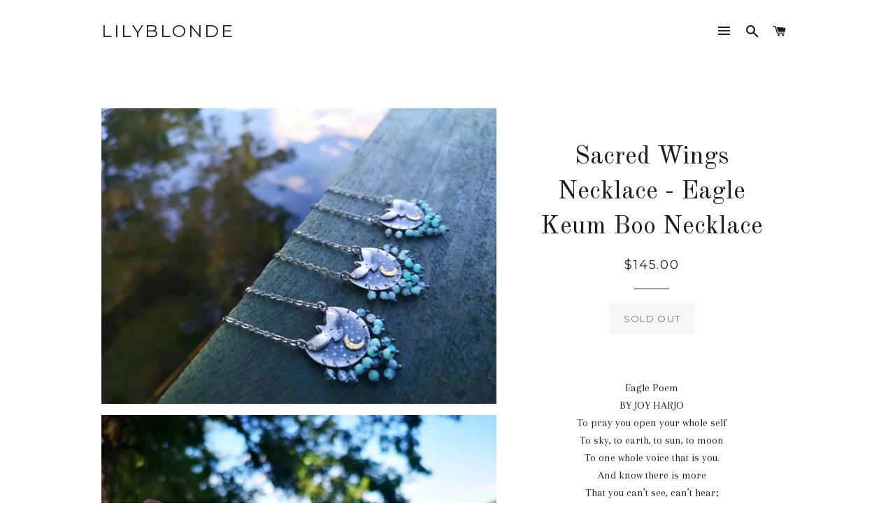

--- FILE ---
content_type: text/html; charset=utf-8
request_url: https://www.lilyblonde.com/products/sacred-wings-necklace-eagle-keum-boo-necklace-choker-1
body_size: 16313
content:
<!doctype html>
<!--[if lt IE 7]><html class="no-js lt-ie9 lt-ie8 lt-ie7" lang="en"> <![endif]-->
<!--[if IE 7]><html class="no-js lt-ie9 lt-ie8" lang="en"> <![endif]-->
<!--[if IE 8]><html class="no-js lt-ie9" lang="en"> <![endif]-->
<!--[if IE 9 ]><html class="ie9 no-js"> <![endif]-->
<!--[if (gt IE 9)|!(IE)]><!--> <html class="no-js"> <!--<![endif]-->
<head>

  <!-- Basic page needs ================================================== -->
  <meta charset="utf-8">
  <meta http-equiv="X-UA-Compatible" content="IE=edge,chrome=1">

  

  <!-- Title and description ================================================== -->
  <title>
  Sacred Wings Necklace - Eagle Keum Boo Necklace &ndash; Lilyblonde
  </title>

  
  <meta name="description" content="Eagle PoemBY JOY HARJOTo pray you open your whole selfTo sky, to earth, to sun, to moonTo one whole voice that is you.And know there is moreThat you can’t see, can’t hear;Can’t know except in momentsSteadily growing, and in languagesThat aren’t always sound but otherCircles of motion.Like eagle that Sunday morningOver ">
  

  <!-- Helpers ================================================== -->
  <!-- /snippets/social-meta-tags.liquid -->


  <meta property="og:type" content="product">
  <meta property="og:title" content="Sacred Wings Necklace - Eagle Keum Boo Necklace">
  <meta property="og:url" content="https://www.lilyblonde.com/products/sacred-wings-necklace-eagle-keum-boo-necklace-choker-1">
  <meta property="og:description" content="
Eagle PoemBY JOY HARJOTo pray you open your whole selfTo sky, to earth, to sun, to moonTo one whole voice that is you.And know there is moreThat you can’t see, can’t hear;Can’t know except in momentsSteadily growing, and in languagesThat aren’t always sound but otherCircles of motion.Like eagle that Sunday morningOver Salt River. Circled in blue skyIn wind, swept our hearts cleanWith sacred wings.We see you, see ourselves and knowThat we must take the utmost careAnd kindness in all things.Breathe in, knowing we are made ofAll this, and breathe, knowingWe are truly blessed because weWere born, and die soon within aTrue circle of motion,Like eagle rounding out the morningInside us.We pray that it will be doneIn beauty.In beauty.***

Where your soul meets the beauty of nature....All dreamed and created by my two hands in my lake studio.Intricate eagle. On a starry sky. Adorned with 23K gold (keum boo) moon. 
Below flow beautiful genuine aquamarine faceted rounds and faceted amazonite roundelles. Oxidized and perfectly finished. Perfect to wear every day and layer with your other necklaces. In my shop you will find matching earrings :)Lightweight and eyecatching!In beauty....L.">
  
    <meta property="og:image" content="http://www.lilyblonde.com/cdn/shop/products/IMG20180606165210-01_grande.jpg?v=1528301474">
    <meta property="og:image:secure_url" content="https://www.lilyblonde.com/cdn/shop/products/IMG20180606165210-01_grande.jpg?v=1528301474">
  
    <meta property="og:image" content="http://www.lilyblonde.com/cdn/shop/products/IMG20180606164842-01_grande.jpg?v=1528301474">
    <meta property="og:image:secure_url" content="https://www.lilyblonde.com/cdn/shop/products/IMG20180606164842-01_grande.jpg?v=1528301474">
  
    <meta property="og:image" content="http://www.lilyblonde.com/cdn/shop/products/IMG20180606170034-01_grande.jpg?v=1528301474">
    <meta property="og:image:secure_url" content="https://www.lilyblonde.com/cdn/shop/products/IMG20180606170034-01_grande.jpg?v=1528301474">
  
  <meta property="og:price:amount" content="145.00">
  <meta property="og:price:currency" content="USD">

<meta property="og:site_name" content="Lilyblonde">


<meta name="twitter:card" content="summary_large_image">


  <meta name="twitter:title" content="Sacred Wings Necklace - Eagle Keum Boo Necklace">
  <meta name="twitter:description" content="
Eagle PoemBY JOY HARJOTo pray you open your whole selfTo sky, to earth, to sun, to moonTo one whole voice that is you.And know there is moreThat you can’t see, can’t hear;Can’t know except in moments">


  <link rel="canonical" href="https://www.lilyblonde.com/products/sacred-wings-necklace-eagle-keum-boo-necklace-choker-1">
  <meta name="viewport" content="width=device-width,initial-scale=1,shrink-to-fit=no">
  <meta name="theme-color" content="#1c1d1d">

  <!-- CSS ================================================== -->
  <link href="//www.lilyblonde.com/cdn/shop/t/3/assets/timber.scss.css?v=51472188459799089891674064989" rel="stylesheet" type="text/css" media="all" />
  <link href="//www.lilyblonde.com/cdn/shop/t/3/assets/theme.scss.css?v=145760729159623743571674064989" rel="stylesheet" type="text/css" media="all" />
  
  
  
  <link href="//fonts.googleapis.com/css?family=Arapey:400" rel="stylesheet" type="text/css" media="all" />


  
    
    
    <link href="//fonts.googleapis.com/css?family=Old+Standard+TT:400" rel="stylesheet" type="text/css" media="all" />
  


  
    
    
    <link href="//fonts.googleapis.com/css?family=Montserrat:400" rel="stylesheet" type="text/css" media="all" />
  



  <!-- Sections ================================================== -->
  <script>
    window.theme = window.theme || {};
    theme.strings = {
      zoomClose: "Close (Esc)",
      zoomPrev: "Previous (Left arrow key)",
      zoomNext: "Next (Right arrow key)",
      moneyFormat: "${{amount}}"
    };
    theme.settings = {
      cartType: "drawer",
      gridType: "collage"
    };
  </script>

  <!--[if (gt IE 9)|!(IE)]><!--><script src="//www.lilyblonde.com/cdn/shop/t/3/assets/lazysizes.min.js?v=37531750901115495291498201899" async="async"></script><!--<![endif]-->
  <!--[if lte IE 9]><script src="//www.lilyblonde.com/cdn/shop/t/3/assets/lazysizes.min.js?v=37531750901115495291498201899"></script><![endif]-->

  <!--[if (gt IE 9)|!(IE)]><!--><script src="//www.lilyblonde.com/cdn/shop/t/3/assets/theme.js?v=124371465071645609591500425279" defer="defer"></script><!--<![endif]-->
  <!--[if lte IE 9]><script src="//www.lilyblonde.com/cdn/shop/t/3/assets/theme.js?v=124371465071645609591500425279"></script><![endif]-->

  <!-- Header hook for plugins ================================================== -->
  <script>window.performance && window.performance.mark && window.performance.mark('shopify.content_for_header.start');</script><meta name="facebook-domain-verification" content="dkpsartxub8c6xblmafvch03hgdh7e">
<meta id="shopify-digital-wallet" name="shopify-digital-wallet" content="/21217299/digital_wallets/dialog">
<meta name="shopify-checkout-api-token" content="360fefb43e6fb8cbb048afedc08a99e4">
<link rel="alternate" type="application/json+oembed" href="https://www.lilyblonde.com/products/sacred-wings-necklace-eagle-keum-boo-necklace-choker-1.oembed">
<script async="async" src="/checkouts/internal/preloads.js?locale=en-US"></script>
<link rel="preconnect" href="https://shop.app" crossorigin="anonymous">
<script async="async" src="https://shop.app/checkouts/internal/preloads.js?locale=en-US&shop_id=21217299" crossorigin="anonymous"></script>
<script id="apple-pay-shop-capabilities" type="application/json">{"shopId":21217299,"countryCode":"PL","currencyCode":"USD","merchantCapabilities":["supports3DS"],"merchantId":"gid:\/\/shopify\/Shop\/21217299","merchantName":"Lilyblonde","requiredBillingContactFields":["postalAddress","email"],"requiredShippingContactFields":["postalAddress","email"],"shippingType":"shipping","supportedNetworks":["visa","masterCard","amex"],"total":{"type":"pending","label":"Lilyblonde","amount":"1.00"},"shopifyPaymentsEnabled":true,"supportsSubscriptions":true}</script>
<script id="shopify-features" type="application/json">{"accessToken":"360fefb43e6fb8cbb048afedc08a99e4","betas":["rich-media-storefront-analytics"],"domain":"www.lilyblonde.com","predictiveSearch":true,"shopId":21217299,"locale":"en"}</script>
<script>var Shopify = Shopify || {};
Shopify.shop = "lilyblonde.myshopify.com";
Shopify.locale = "en";
Shopify.currency = {"active":"USD","rate":"1.0"};
Shopify.country = "US";
Shopify.theme = {"name":"brooklyn","id":170320069,"schema_name":"Brooklyn","schema_version":"2.5.0","theme_store_id":730,"role":"main"};
Shopify.theme.handle = "null";
Shopify.theme.style = {"id":null,"handle":null};
Shopify.cdnHost = "www.lilyblonde.com/cdn";
Shopify.routes = Shopify.routes || {};
Shopify.routes.root = "/";</script>
<script type="module">!function(o){(o.Shopify=o.Shopify||{}).modules=!0}(window);</script>
<script>!function(o){function n(){var o=[];function n(){o.push(Array.prototype.slice.apply(arguments))}return n.q=o,n}var t=o.Shopify=o.Shopify||{};t.loadFeatures=n(),t.autoloadFeatures=n()}(window);</script>
<script>
  window.ShopifyPay = window.ShopifyPay || {};
  window.ShopifyPay.apiHost = "shop.app\/pay";
  window.ShopifyPay.redirectState = null;
</script>
<script id="shop-js-analytics" type="application/json">{"pageType":"product"}</script>
<script defer="defer" async type="module" src="//www.lilyblonde.com/cdn/shopifycloud/shop-js/modules/v2/client.init-shop-cart-sync_BdyHc3Nr.en.esm.js"></script>
<script defer="defer" async type="module" src="//www.lilyblonde.com/cdn/shopifycloud/shop-js/modules/v2/chunk.common_Daul8nwZ.esm.js"></script>
<script type="module">
  await import("//www.lilyblonde.com/cdn/shopifycloud/shop-js/modules/v2/client.init-shop-cart-sync_BdyHc3Nr.en.esm.js");
await import("//www.lilyblonde.com/cdn/shopifycloud/shop-js/modules/v2/chunk.common_Daul8nwZ.esm.js");

  window.Shopify.SignInWithShop?.initShopCartSync?.({"fedCMEnabled":true,"windoidEnabled":true});

</script>
<script>
  window.Shopify = window.Shopify || {};
  if (!window.Shopify.featureAssets) window.Shopify.featureAssets = {};
  window.Shopify.featureAssets['shop-js'] = {"shop-cart-sync":["modules/v2/client.shop-cart-sync_QYOiDySF.en.esm.js","modules/v2/chunk.common_Daul8nwZ.esm.js"],"init-fed-cm":["modules/v2/client.init-fed-cm_DchLp9rc.en.esm.js","modules/v2/chunk.common_Daul8nwZ.esm.js"],"shop-button":["modules/v2/client.shop-button_OV7bAJc5.en.esm.js","modules/v2/chunk.common_Daul8nwZ.esm.js"],"init-windoid":["modules/v2/client.init-windoid_DwxFKQ8e.en.esm.js","modules/v2/chunk.common_Daul8nwZ.esm.js"],"shop-cash-offers":["modules/v2/client.shop-cash-offers_DWtL6Bq3.en.esm.js","modules/v2/chunk.common_Daul8nwZ.esm.js","modules/v2/chunk.modal_CQq8HTM6.esm.js"],"shop-toast-manager":["modules/v2/client.shop-toast-manager_CX9r1SjA.en.esm.js","modules/v2/chunk.common_Daul8nwZ.esm.js"],"init-shop-email-lookup-coordinator":["modules/v2/client.init-shop-email-lookup-coordinator_UhKnw74l.en.esm.js","modules/v2/chunk.common_Daul8nwZ.esm.js"],"pay-button":["modules/v2/client.pay-button_DzxNnLDY.en.esm.js","modules/v2/chunk.common_Daul8nwZ.esm.js"],"avatar":["modules/v2/client.avatar_BTnouDA3.en.esm.js"],"init-shop-cart-sync":["modules/v2/client.init-shop-cart-sync_BdyHc3Nr.en.esm.js","modules/v2/chunk.common_Daul8nwZ.esm.js"],"shop-login-button":["modules/v2/client.shop-login-button_D8B466_1.en.esm.js","modules/v2/chunk.common_Daul8nwZ.esm.js","modules/v2/chunk.modal_CQq8HTM6.esm.js"],"init-customer-accounts-sign-up":["modules/v2/client.init-customer-accounts-sign-up_C8fpPm4i.en.esm.js","modules/v2/client.shop-login-button_D8B466_1.en.esm.js","modules/v2/chunk.common_Daul8nwZ.esm.js","modules/v2/chunk.modal_CQq8HTM6.esm.js"],"init-shop-for-new-customer-accounts":["modules/v2/client.init-shop-for-new-customer-accounts_CVTO0Ztu.en.esm.js","modules/v2/client.shop-login-button_D8B466_1.en.esm.js","modules/v2/chunk.common_Daul8nwZ.esm.js","modules/v2/chunk.modal_CQq8HTM6.esm.js"],"init-customer-accounts":["modules/v2/client.init-customer-accounts_dRgKMfrE.en.esm.js","modules/v2/client.shop-login-button_D8B466_1.en.esm.js","modules/v2/chunk.common_Daul8nwZ.esm.js","modules/v2/chunk.modal_CQq8HTM6.esm.js"],"shop-follow-button":["modules/v2/client.shop-follow-button_CkZpjEct.en.esm.js","modules/v2/chunk.common_Daul8nwZ.esm.js","modules/v2/chunk.modal_CQq8HTM6.esm.js"],"lead-capture":["modules/v2/client.lead-capture_BntHBhfp.en.esm.js","modules/v2/chunk.common_Daul8nwZ.esm.js","modules/v2/chunk.modal_CQq8HTM6.esm.js"],"checkout-modal":["modules/v2/client.checkout-modal_CfxcYbTm.en.esm.js","modules/v2/chunk.common_Daul8nwZ.esm.js","modules/v2/chunk.modal_CQq8HTM6.esm.js"],"shop-login":["modules/v2/client.shop-login_Da4GZ2H6.en.esm.js","modules/v2/chunk.common_Daul8nwZ.esm.js","modules/v2/chunk.modal_CQq8HTM6.esm.js"],"payment-terms":["modules/v2/client.payment-terms_MV4M3zvL.en.esm.js","modules/v2/chunk.common_Daul8nwZ.esm.js","modules/v2/chunk.modal_CQq8HTM6.esm.js"]};
</script>
<script>(function() {
  var isLoaded = false;
  function asyncLoad() {
    if (isLoaded) return;
    isLoaded = true;
    var urls = ["https:\/\/sdks.automizely.com\/conversions\/v1\/conversions.js?app_connection_id=cd3c849a816942b4860eb69bddf808ea\u0026mapped_org_id=d1de154d2089dc876383e3c58d746052_v1\u0026shop=lilyblonde.myshopify.com"];
    for (var i = 0; i < urls.length; i++) {
      var s = document.createElement('script');
      s.type = 'text/javascript';
      s.async = true;
      s.src = urls[i];
      var x = document.getElementsByTagName('script')[0];
      x.parentNode.insertBefore(s, x);
    }
  };
  if(window.attachEvent) {
    window.attachEvent('onload', asyncLoad);
  } else {
    window.addEventListener('load', asyncLoad, false);
  }
})();</script>
<script id="__st">var __st={"a":21217299,"offset":-18000,"reqid":"b90a6ef6-2ef6-4d12-be12-72b258dbfbf3-1768954160","pageurl":"www.lilyblonde.com\/products\/sacred-wings-necklace-eagle-keum-boo-necklace-choker-1","u":"dc047d321cb4","p":"product","rtyp":"product","rid":1345345552467};</script>
<script>window.ShopifyPaypalV4VisibilityTracking = true;</script>
<script id="captcha-bootstrap">!function(){'use strict';const t='contact',e='account',n='new_comment',o=[[t,t],['blogs',n],['comments',n],[t,'customer']],c=[[e,'customer_login'],[e,'guest_login'],[e,'recover_customer_password'],[e,'create_customer']],r=t=>t.map((([t,e])=>`form[action*='/${t}']:not([data-nocaptcha='true']) input[name='form_type'][value='${e}']`)).join(','),a=t=>()=>t?[...document.querySelectorAll(t)].map((t=>t.form)):[];function s(){const t=[...o],e=r(t);return a(e)}const i='password',u='form_key',d=['recaptcha-v3-token','g-recaptcha-response','h-captcha-response',i],f=()=>{try{return window.sessionStorage}catch{return}},m='__shopify_v',_=t=>t.elements[u];function p(t,e,n=!1){try{const o=window.sessionStorage,c=JSON.parse(o.getItem(e)),{data:r}=function(t){const{data:e,action:n}=t;return t[m]||n?{data:e,action:n}:{data:t,action:n}}(c);for(const[e,n]of Object.entries(r))t.elements[e]&&(t.elements[e].value=n);n&&o.removeItem(e)}catch(o){console.error('form repopulation failed',{error:o})}}const l='form_type',E='cptcha';function T(t){t.dataset[E]=!0}const w=window,h=w.document,L='Shopify',v='ce_forms',y='captcha';let A=!1;((t,e)=>{const n=(g='f06e6c50-85a8-45c8-87d0-21a2b65856fe',I='https://cdn.shopify.com/shopifycloud/storefront-forms-hcaptcha/ce_storefront_forms_captcha_hcaptcha.v1.5.2.iife.js',D={infoText:'Protected by hCaptcha',privacyText:'Privacy',termsText:'Terms'},(t,e,n)=>{const o=w[L][v],c=o.bindForm;if(c)return c(t,g,e,D).then(n);var r;o.q.push([[t,g,e,D],n]),r=I,A||(h.body.append(Object.assign(h.createElement('script'),{id:'captcha-provider',async:!0,src:r})),A=!0)});var g,I,D;w[L]=w[L]||{},w[L][v]=w[L][v]||{},w[L][v].q=[],w[L][y]=w[L][y]||{},w[L][y].protect=function(t,e){n(t,void 0,e),T(t)},Object.freeze(w[L][y]),function(t,e,n,w,h,L){const[v,y,A,g]=function(t,e,n){const i=e?o:[],u=t?c:[],d=[...i,...u],f=r(d),m=r(i),_=r(d.filter((([t,e])=>n.includes(e))));return[a(f),a(m),a(_),s()]}(w,h,L),I=t=>{const e=t.target;return e instanceof HTMLFormElement?e:e&&e.form},D=t=>v().includes(t);t.addEventListener('submit',(t=>{const e=I(t);if(!e)return;const n=D(e)&&!e.dataset.hcaptchaBound&&!e.dataset.recaptchaBound,o=_(e),c=g().includes(e)&&(!o||!o.value);(n||c)&&t.preventDefault(),c&&!n&&(function(t){try{if(!f())return;!function(t){const e=f();if(!e)return;const n=_(t);if(!n)return;const o=n.value;o&&e.removeItem(o)}(t);const e=Array.from(Array(32),(()=>Math.random().toString(36)[2])).join('');!function(t,e){_(t)||t.append(Object.assign(document.createElement('input'),{type:'hidden',name:u})),t.elements[u].value=e}(t,e),function(t,e){const n=f();if(!n)return;const o=[...t.querySelectorAll(`input[type='${i}']`)].map((({name:t})=>t)),c=[...d,...o],r={};for(const[a,s]of new FormData(t).entries())c.includes(a)||(r[a]=s);n.setItem(e,JSON.stringify({[m]:1,action:t.action,data:r}))}(t,e)}catch(e){console.error('failed to persist form',e)}}(e),e.submit())}));const S=(t,e)=>{t&&!t.dataset[E]&&(n(t,e.some((e=>e===t))),T(t))};for(const o of['focusin','change'])t.addEventListener(o,(t=>{const e=I(t);D(e)&&S(e,y())}));const B=e.get('form_key'),M=e.get(l),P=B&&M;t.addEventListener('DOMContentLoaded',(()=>{const t=y();if(P)for(const e of t)e.elements[l].value===M&&p(e,B);[...new Set([...A(),...v().filter((t=>'true'===t.dataset.shopifyCaptcha))])].forEach((e=>S(e,t)))}))}(h,new URLSearchParams(w.location.search),n,t,e,['guest_login'])})(!0,!0)}();</script>
<script integrity="sha256-4kQ18oKyAcykRKYeNunJcIwy7WH5gtpwJnB7kiuLZ1E=" data-source-attribution="shopify.loadfeatures" defer="defer" src="//www.lilyblonde.com/cdn/shopifycloud/storefront/assets/storefront/load_feature-a0a9edcb.js" crossorigin="anonymous"></script>
<script crossorigin="anonymous" defer="defer" src="//www.lilyblonde.com/cdn/shopifycloud/storefront/assets/shopify_pay/storefront-65b4c6d7.js?v=20250812"></script>
<script data-source-attribution="shopify.dynamic_checkout.dynamic.init">var Shopify=Shopify||{};Shopify.PaymentButton=Shopify.PaymentButton||{isStorefrontPortableWallets:!0,init:function(){window.Shopify.PaymentButton.init=function(){};var t=document.createElement("script");t.src="https://www.lilyblonde.com/cdn/shopifycloud/portable-wallets/latest/portable-wallets.en.js",t.type="module",document.head.appendChild(t)}};
</script>
<script data-source-attribution="shopify.dynamic_checkout.buyer_consent">
  function portableWalletsHideBuyerConsent(e){var t=document.getElementById("shopify-buyer-consent"),n=document.getElementById("shopify-subscription-policy-button");t&&n&&(t.classList.add("hidden"),t.setAttribute("aria-hidden","true"),n.removeEventListener("click",e))}function portableWalletsShowBuyerConsent(e){var t=document.getElementById("shopify-buyer-consent"),n=document.getElementById("shopify-subscription-policy-button");t&&n&&(t.classList.remove("hidden"),t.removeAttribute("aria-hidden"),n.addEventListener("click",e))}window.Shopify?.PaymentButton&&(window.Shopify.PaymentButton.hideBuyerConsent=portableWalletsHideBuyerConsent,window.Shopify.PaymentButton.showBuyerConsent=portableWalletsShowBuyerConsent);
</script>
<script data-source-attribution="shopify.dynamic_checkout.cart.bootstrap">document.addEventListener("DOMContentLoaded",(function(){function t(){return document.querySelector("shopify-accelerated-checkout-cart, shopify-accelerated-checkout")}if(t())Shopify.PaymentButton.init();else{new MutationObserver((function(e,n){t()&&(Shopify.PaymentButton.init(),n.disconnect())})).observe(document.body,{childList:!0,subtree:!0})}}));
</script>
<link id="shopify-accelerated-checkout-styles" rel="stylesheet" media="screen" href="https://www.lilyblonde.com/cdn/shopifycloud/portable-wallets/latest/accelerated-checkout-backwards-compat.css" crossorigin="anonymous">
<style id="shopify-accelerated-checkout-cart">
        #shopify-buyer-consent {
  margin-top: 1em;
  display: inline-block;
  width: 100%;
}

#shopify-buyer-consent.hidden {
  display: none;
}

#shopify-subscription-policy-button {
  background: none;
  border: none;
  padding: 0;
  text-decoration: underline;
  font-size: inherit;
  cursor: pointer;
}

#shopify-subscription-policy-button::before {
  box-shadow: none;
}

      </style>

<script>window.performance && window.performance.mark && window.performance.mark('shopify.content_for_header.end');</script>
  <!-- /snippets/oldIE-js.liquid -->


<!--[if lt IE 9]>
<script src="//cdnjs.cloudflare.com/ajax/libs/html5shiv/3.7.2/html5shiv.min.js" type="text/javascript"></script>
<script src="//www.lilyblonde.com/cdn/shop/t/3/assets/respond.min.js?v=52248677837542619231498201899" type="text/javascript"></script>
<link href="//www.lilyblonde.com/cdn/shop/t/3/assets/respond-proxy.html" id="respond-proxy" rel="respond-proxy" />
<link href="//www.lilyblonde.com/search?q=a9f11680cbc918c3b67f124bdd5a4206" id="respond-redirect" rel="respond-redirect" />
<script src="//www.lilyblonde.com/search?q=a9f11680cbc918c3b67f124bdd5a4206" type="text/javascript"></script>
<![endif]-->


<!--[if (lte IE 9) ]><script src="//www.lilyblonde.com/cdn/shop/t/3/assets/match-media.min.js?v=159635276924582161481498201899" type="text/javascript"></script><![endif]-->


  <script src="//ajax.googleapis.com/ajax/libs/jquery/2.2.3/jquery.min.js" type="text/javascript"></script>
  <script src="//www.lilyblonde.com/cdn/shop/t/3/assets/modernizr.min.js?v=21391054748206432451498201899" type="text/javascript"></script>

  
  

  <script src="https://cdn.younet.network/main.js"></script>
<link href="https://monorail-edge.shopifysvc.com" rel="dns-prefetch">
<script>(function(){if ("sendBeacon" in navigator && "performance" in window) {try {var session_token_from_headers = performance.getEntriesByType('navigation')[0].serverTiming.find(x => x.name == '_s').description;} catch {var session_token_from_headers = undefined;}var session_cookie_matches = document.cookie.match(/_shopify_s=([^;]*)/);var session_token_from_cookie = session_cookie_matches && session_cookie_matches.length === 2 ? session_cookie_matches[1] : "";var session_token = session_token_from_headers || session_token_from_cookie || "";function handle_abandonment_event(e) {var entries = performance.getEntries().filter(function(entry) {return /monorail-edge.shopifysvc.com/.test(entry.name);});if (!window.abandonment_tracked && entries.length === 0) {window.abandonment_tracked = true;var currentMs = Date.now();var navigation_start = performance.timing.navigationStart;var payload = {shop_id: 21217299,url: window.location.href,navigation_start,duration: currentMs - navigation_start,session_token,page_type: "product"};window.navigator.sendBeacon("https://monorail-edge.shopifysvc.com/v1/produce", JSON.stringify({schema_id: "online_store_buyer_site_abandonment/1.1",payload: payload,metadata: {event_created_at_ms: currentMs,event_sent_at_ms: currentMs}}));}}window.addEventListener('pagehide', handle_abandonment_event);}}());</script>
<script id="web-pixels-manager-setup">(function e(e,d,r,n,o){if(void 0===o&&(o={}),!Boolean(null===(a=null===(i=window.Shopify)||void 0===i?void 0:i.analytics)||void 0===a?void 0:a.replayQueue)){var i,a;window.Shopify=window.Shopify||{};var t=window.Shopify;t.analytics=t.analytics||{};var s=t.analytics;s.replayQueue=[],s.publish=function(e,d,r){return s.replayQueue.push([e,d,r]),!0};try{self.performance.mark("wpm:start")}catch(e){}var l=function(){var e={modern:/Edge?\/(1{2}[4-9]|1[2-9]\d|[2-9]\d{2}|\d{4,})\.\d+(\.\d+|)|Firefox\/(1{2}[4-9]|1[2-9]\d|[2-9]\d{2}|\d{4,})\.\d+(\.\d+|)|Chrom(ium|e)\/(9{2}|\d{3,})\.\d+(\.\d+|)|(Maci|X1{2}).+ Version\/(15\.\d+|(1[6-9]|[2-9]\d|\d{3,})\.\d+)([,.]\d+|)( \(\w+\)|)( Mobile\/\w+|) Safari\/|Chrome.+OPR\/(9{2}|\d{3,})\.\d+\.\d+|(CPU[ +]OS|iPhone[ +]OS|CPU[ +]iPhone|CPU IPhone OS|CPU iPad OS)[ +]+(15[._]\d+|(1[6-9]|[2-9]\d|\d{3,})[._]\d+)([._]\d+|)|Android:?[ /-](13[3-9]|1[4-9]\d|[2-9]\d{2}|\d{4,})(\.\d+|)(\.\d+|)|Android.+Firefox\/(13[5-9]|1[4-9]\d|[2-9]\d{2}|\d{4,})\.\d+(\.\d+|)|Android.+Chrom(ium|e)\/(13[3-9]|1[4-9]\d|[2-9]\d{2}|\d{4,})\.\d+(\.\d+|)|SamsungBrowser\/([2-9]\d|\d{3,})\.\d+/,legacy:/Edge?\/(1[6-9]|[2-9]\d|\d{3,})\.\d+(\.\d+|)|Firefox\/(5[4-9]|[6-9]\d|\d{3,})\.\d+(\.\d+|)|Chrom(ium|e)\/(5[1-9]|[6-9]\d|\d{3,})\.\d+(\.\d+|)([\d.]+$|.*Safari\/(?![\d.]+ Edge\/[\d.]+$))|(Maci|X1{2}).+ Version\/(10\.\d+|(1[1-9]|[2-9]\d|\d{3,})\.\d+)([,.]\d+|)( \(\w+\)|)( Mobile\/\w+|) Safari\/|Chrome.+OPR\/(3[89]|[4-9]\d|\d{3,})\.\d+\.\d+|(CPU[ +]OS|iPhone[ +]OS|CPU[ +]iPhone|CPU IPhone OS|CPU iPad OS)[ +]+(10[._]\d+|(1[1-9]|[2-9]\d|\d{3,})[._]\d+)([._]\d+|)|Android:?[ /-](13[3-9]|1[4-9]\d|[2-9]\d{2}|\d{4,})(\.\d+|)(\.\d+|)|Mobile Safari.+OPR\/([89]\d|\d{3,})\.\d+\.\d+|Android.+Firefox\/(13[5-9]|1[4-9]\d|[2-9]\d{2}|\d{4,})\.\d+(\.\d+|)|Android.+Chrom(ium|e)\/(13[3-9]|1[4-9]\d|[2-9]\d{2}|\d{4,})\.\d+(\.\d+|)|Android.+(UC? ?Browser|UCWEB|U3)[ /]?(15\.([5-9]|\d{2,})|(1[6-9]|[2-9]\d|\d{3,})\.\d+)\.\d+|SamsungBrowser\/(5\.\d+|([6-9]|\d{2,})\.\d+)|Android.+MQ{2}Browser\/(14(\.(9|\d{2,})|)|(1[5-9]|[2-9]\d|\d{3,})(\.\d+|))(\.\d+|)|K[Aa][Ii]OS\/(3\.\d+|([4-9]|\d{2,})\.\d+)(\.\d+|)/},d=e.modern,r=e.legacy,n=navigator.userAgent;return n.match(d)?"modern":n.match(r)?"legacy":"unknown"}(),u="modern"===l?"modern":"legacy",c=(null!=n?n:{modern:"",legacy:""})[u],f=function(e){return[e.baseUrl,"/wpm","/b",e.hashVersion,"modern"===e.buildTarget?"m":"l",".js"].join("")}({baseUrl:d,hashVersion:r,buildTarget:u}),m=function(e){var d=e.version,r=e.bundleTarget,n=e.surface,o=e.pageUrl,i=e.monorailEndpoint;return{emit:function(e){var a=e.status,t=e.errorMsg,s=(new Date).getTime(),l=JSON.stringify({metadata:{event_sent_at_ms:s},events:[{schema_id:"web_pixels_manager_load/3.1",payload:{version:d,bundle_target:r,page_url:o,status:a,surface:n,error_msg:t},metadata:{event_created_at_ms:s}}]});if(!i)return console&&console.warn&&console.warn("[Web Pixels Manager] No Monorail endpoint provided, skipping logging."),!1;try{return self.navigator.sendBeacon.bind(self.navigator)(i,l)}catch(e){}var u=new XMLHttpRequest;try{return u.open("POST",i,!0),u.setRequestHeader("Content-Type","text/plain"),u.send(l),!0}catch(e){return console&&console.warn&&console.warn("[Web Pixels Manager] Got an unhandled error while logging to Monorail."),!1}}}}({version:r,bundleTarget:l,surface:e.surface,pageUrl:self.location.href,monorailEndpoint:e.monorailEndpoint});try{o.browserTarget=l,function(e){var d=e.src,r=e.async,n=void 0===r||r,o=e.onload,i=e.onerror,a=e.sri,t=e.scriptDataAttributes,s=void 0===t?{}:t,l=document.createElement("script"),u=document.querySelector("head"),c=document.querySelector("body");if(l.async=n,l.src=d,a&&(l.integrity=a,l.crossOrigin="anonymous"),s)for(var f in s)if(Object.prototype.hasOwnProperty.call(s,f))try{l.dataset[f]=s[f]}catch(e){}if(o&&l.addEventListener("load",o),i&&l.addEventListener("error",i),u)u.appendChild(l);else{if(!c)throw new Error("Did not find a head or body element to append the script");c.appendChild(l)}}({src:f,async:!0,onload:function(){if(!function(){var e,d;return Boolean(null===(d=null===(e=window.Shopify)||void 0===e?void 0:e.analytics)||void 0===d?void 0:d.initialized)}()){var d=window.webPixelsManager.init(e)||void 0;if(d){var r=window.Shopify.analytics;r.replayQueue.forEach((function(e){var r=e[0],n=e[1],o=e[2];d.publishCustomEvent(r,n,o)})),r.replayQueue=[],r.publish=d.publishCustomEvent,r.visitor=d.visitor,r.initialized=!0}}},onerror:function(){return m.emit({status:"failed",errorMsg:"".concat(f," has failed to load")})},sri:function(e){var d=/^sha384-[A-Za-z0-9+/=]+$/;return"string"==typeof e&&d.test(e)}(c)?c:"",scriptDataAttributes:o}),m.emit({status:"loading"})}catch(e){m.emit({status:"failed",errorMsg:(null==e?void 0:e.message)||"Unknown error"})}}})({shopId: 21217299,storefrontBaseUrl: "https://www.lilyblonde.com",extensionsBaseUrl: "https://extensions.shopifycdn.com/cdn/shopifycloud/web-pixels-manager",monorailEndpoint: "https://monorail-edge.shopifysvc.com/unstable/produce_batch",surface: "storefront-renderer",enabledBetaFlags: ["2dca8a86"],webPixelsConfigList: [{"id":"2000781641","configuration":"{\"hashed_organization_id\":\"d1de154d2089dc876383e3c58d746052_v1\",\"app_key\":\"lilyblonde\",\"allow_collect_personal_data\":\"true\"}","eventPayloadVersion":"v1","runtimeContext":"STRICT","scriptVersion":"6f6660f15c595d517f203f6e1abcb171","type":"APP","apiClientId":2814809,"privacyPurposes":["ANALYTICS","MARKETING","SALE_OF_DATA"],"dataSharingAdjustments":{"protectedCustomerApprovalScopes":["read_customer_address","read_customer_email","read_customer_name","read_customer_personal_data","read_customer_phone"]}},{"id":"246382921","configuration":"{\"pixel_id\":\"193368199131782\",\"pixel_type\":\"facebook_pixel\",\"metaapp_system_user_token\":\"-\"}","eventPayloadVersion":"v1","runtimeContext":"OPEN","scriptVersion":"ca16bc87fe92b6042fbaa3acc2fbdaa6","type":"APP","apiClientId":2329312,"privacyPurposes":["ANALYTICS","MARKETING","SALE_OF_DATA"],"dataSharingAdjustments":{"protectedCustomerApprovalScopes":["read_customer_address","read_customer_email","read_customer_name","read_customer_personal_data","read_customer_phone"]}},{"id":"shopify-app-pixel","configuration":"{}","eventPayloadVersion":"v1","runtimeContext":"STRICT","scriptVersion":"0450","apiClientId":"shopify-pixel","type":"APP","privacyPurposes":["ANALYTICS","MARKETING"]},{"id":"shopify-custom-pixel","eventPayloadVersion":"v1","runtimeContext":"LAX","scriptVersion":"0450","apiClientId":"shopify-pixel","type":"CUSTOM","privacyPurposes":["ANALYTICS","MARKETING"]}],isMerchantRequest: false,initData: {"shop":{"name":"Lilyblonde","paymentSettings":{"currencyCode":"USD"},"myshopifyDomain":"lilyblonde.myshopify.com","countryCode":"PL","storefrontUrl":"https:\/\/www.lilyblonde.com"},"customer":null,"cart":null,"checkout":null,"productVariants":[{"price":{"amount":145.0,"currencyCode":"USD"},"product":{"title":"Sacred Wings Necklace - Eagle Keum Boo Necklace","vendor":"Lilyblonde","id":"1345345552467","untranslatedTitle":"Sacred Wings Necklace - Eagle Keum Boo Necklace","url":"\/products\/sacred-wings-necklace-eagle-keum-boo-necklace-choker-1","type":""},"id":"12510060707923","image":{"src":"\/\/www.lilyblonde.com\/cdn\/shop\/products\/IMG20180606170034-01.jpg?v=1528301474"},"sku":"1","title":"Default Title","untranslatedTitle":"Default Title"}],"purchasingCompany":null},},"https://www.lilyblonde.com/cdn","fcfee988w5aeb613cpc8e4bc33m6693e112",{"modern":"","legacy":""},{"shopId":"21217299","storefrontBaseUrl":"https:\/\/www.lilyblonde.com","extensionBaseUrl":"https:\/\/extensions.shopifycdn.com\/cdn\/shopifycloud\/web-pixels-manager","surface":"storefront-renderer","enabledBetaFlags":"[\"2dca8a86\"]","isMerchantRequest":"false","hashVersion":"fcfee988w5aeb613cpc8e4bc33m6693e112","publish":"custom","events":"[[\"page_viewed\",{}],[\"product_viewed\",{\"productVariant\":{\"price\":{\"amount\":145.0,\"currencyCode\":\"USD\"},\"product\":{\"title\":\"Sacred Wings Necklace - Eagle Keum Boo Necklace\",\"vendor\":\"Lilyblonde\",\"id\":\"1345345552467\",\"untranslatedTitle\":\"Sacred Wings Necklace - Eagle Keum Boo Necklace\",\"url\":\"\/products\/sacred-wings-necklace-eagle-keum-boo-necklace-choker-1\",\"type\":\"\"},\"id\":\"12510060707923\",\"image\":{\"src\":\"\/\/www.lilyblonde.com\/cdn\/shop\/products\/IMG20180606170034-01.jpg?v=1528301474\"},\"sku\":\"1\",\"title\":\"Default Title\",\"untranslatedTitle\":\"Default Title\"}}]]"});</script><script>
  window.ShopifyAnalytics = window.ShopifyAnalytics || {};
  window.ShopifyAnalytics.meta = window.ShopifyAnalytics.meta || {};
  window.ShopifyAnalytics.meta.currency = 'USD';
  var meta = {"product":{"id":1345345552467,"gid":"gid:\/\/shopify\/Product\/1345345552467","vendor":"Lilyblonde","type":"","handle":"sacred-wings-necklace-eagle-keum-boo-necklace-choker-1","variants":[{"id":12510060707923,"price":14500,"name":"Sacred Wings Necklace - Eagle Keum Boo Necklace","public_title":null,"sku":"1"}],"remote":false},"page":{"pageType":"product","resourceType":"product","resourceId":1345345552467,"requestId":"b90a6ef6-2ef6-4d12-be12-72b258dbfbf3-1768954160"}};
  for (var attr in meta) {
    window.ShopifyAnalytics.meta[attr] = meta[attr];
  }
</script>
<script class="analytics">
  (function () {
    var customDocumentWrite = function(content) {
      var jquery = null;

      if (window.jQuery) {
        jquery = window.jQuery;
      } else if (window.Checkout && window.Checkout.$) {
        jquery = window.Checkout.$;
      }

      if (jquery) {
        jquery('body').append(content);
      }
    };

    var hasLoggedConversion = function(token) {
      if (token) {
        return document.cookie.indexOf('loggedConversion=' + token) !== -1;
      }
      return false;
    }

    var setCookieIfConversion = function(token) {
      if (token) {
        var twoMonthsFromNow = new Date(Date.now());
        twoMonthsFromNow.setMonth(twoMonthsFromNow.getMonth() + 2);

        document.cookie = 'loggedConversion=' + token + '; expires=' + twoMonthsFromNow;
      }
    }

    var trekkie = window.ShopifyAnalytics.lib = window.trekkie = window.trekkie || [];
    if (trekkie.integrations) {
      return;
    }
    trekkie.methods = [
      'identify',
      'page',
      'ready',
      'track',
      'trackForm',
      'trackLink'
    ];
    trekkie.factory = function(method) {
      return function() {
        var args = Array.prototype.slice.call(arguments);
        args.unshift(method);
        trekkie.push(args);
        return trekkie;
      };
    };
    for (var i = 0; i < trekkie.methods.length; i++) {
      var key = trekkie.methods[i];
      trekkie[key] = trekkie.factory(key);
    }
    trekkie.load = function(config) {
      trekkie.config = config || {};
      trekkie.config.initialDocumentCookie = document.cookie;
      var first = document.getElementsByTagName('script')[0];
      var script = document.createElement('script');
      script.type = 'text/javascript';
      script.onerror = function(e) {
        var scriptFallback = document.createElement('script');
        scriptFallback.type = 'text/javascript';
        scriptFallback.onerror = function(error) {
                var Monorail = {
      produce: function produce(monorailDomain, schemaId, payload) {
        var currentMs = new Date().getTime();
        var event = {
          schema_id: schemaId,
          payload: payload,
          metadata: {
            event_created_at_ms: currentMs,
            event_sent_at_ms: currentMs
          }
        };
        return Monorail.sendRequest("https://" + monorailDomain + "/v1/produce", JSON.stringify(event));
      },
      sendRequest: function sendRequest(endpointUrl, payload) {
        // Try the sendBeacon API
        if (window && window.navigator && typeof window.navigator.sendBeacon === 'function' && typeof window.Blob === 'function' && !Monorail.isIos12()) {
          var blobData = new window.Blob([payload], {
            type: 'text/plain'
          });

          if (window.navigator.sendBeacon(endpointUrl, blobData)) {
            return true;
          } // sendBeacon was not successful

        } // XHR beacon

        var xhr = new XMLHttpRequest();

        try {
          xhr.open('POST', endpointUrl);
          xhr.setRequestHeader('Content-Type', 'text/plain');
          xhr.send(payload);
        } catch (e) {
          console.log(e);
        }

        return false;
      },
      isIos12: function isIos12() {
        return window.navigator.userAgent.lastIndexOf('iPhone; CPU iPhone OS 12_') !== -1 || window.navigator.userAgent.lastIndexOf('iPad; CPU OS 12_') !== -1;
      }
    };
    Monorail.produce('monorail-edge.shopifysvc.com',
      'trekkie_storefront_load_errors/1.1',
      {shop_id: 21217299,
      theme_id: 170320069,
      app_name: "storefront",
      context_url: window.location.href,
      source_url: "//www.lilyblonde.com/cdn/s/trekkie.storefront.cd680fe47e6c39ca5d5df5f0a32d569bc48c0f27.min.js"});

        };
        scriptFallback.async = true;
        scriptFallback.src = '//www.lilyblonde.com/cdn/s/trekkie.storefront.cd680fe47e6c39ca5d5df5f0a32d569bc48c0f27.min.js';
        first.parentNode.insertBefore(scriptFallback, first);
      };
      script.async = true;
      script.src = '//www.lilyblonde.com/cdn/s/trekkie.storefront.cd680fe47e6c39ca5d5df5f0a32d569bc48c0f27.min.js';
      first.parentNode.insertBefore(script, first);
    };
    trekkie.load(
      {"Trekkie":{"appName":"storefront","development":false,"defaultAttributes":{"shopId":21217299,"isMerchantRequest":null,"themeId":170320069,"themeCityHash":"8528785278759560229","contentLanguage":"en","currency":"USD","eventMetadataId":"b9777fab-9d92-44a6-986b-b4044e5b7366"},"isServerSideCookieWritingEnabled":true,"monorailRegion":"shop_domain","enabledBetaFlags":["65f19447"]},"Session Attribution":{},"S2S":{"facebookCapiEnabled":true,"source":"trekkie-storefront-renderer","apiClientId":580111}}
    );

    var loaded = false;
    trekkie.ready(function() {
      if (loaded) return;
      loaded = true;

      window.ShopifyAnalytics.lib = window.trekkie;

      var originalDocumentWrite = document.write;
      document.write = customDocumentWrite;
      try { window.ShopifyAnalytics.merchantGoogleAnalytics.call(this); } catch(error) {};
      document.write = originalDocumentWrite;

      window.ShopifyAnalytics.lib.page(null,{"pageType":"product","resourceType":"product","resourceId":1345345552467,"requestId":"b90a6ef6-2ef6-4d12-be12-72b258dbfbf3-1768954160","shopifyEmitted":true});

      var match = window.location.pathname.match(/checkouts\/(.+)\/(thank_you|post_purchase)/)
      var token = match? match[1]: undefined;
      if (!hasLoggedConversion(token)) {
        setCookieIfConversion(token);
        window.ShopifyAnalytics.lib.track("Viewed Product",{"currency":"USD","variantId":12510060707923,"productId":1345345552467,"productGid":"gid:\/\/shopify\/Product\/1345345552467","name":"Sacred Wings Necklace - Eagle Keum Boo Necklace","price":"145.00","sku":"1","brand":"Lilyblonde","variant":null,"category":"","nonInteraction":true,"remote":false},undefined,undefined,{"shopifyEmitted":true});
      window.ShopifyAnalytics.lib.track("monorail:\/\/trekkie_storefront_viewed_product\/1.1",{"currency":"USD","variantId":12510060707923,"productId":1345345552467,"productGid":"gid:\/\/shopify\/Product\/1345345552467","name":"Sacred Wings Necklace - Eagle Keum Boo Necklace","price":"145.00","sku":"1","brand":"Lilyblonde","variant":null,"category":"","nonInteraction":true,"remote":false,"referer":"https:\/\/www.lilyblonde.com\/products\/sacred-wings-necklace-eagle-keum-boo-necklace-choker-1"});
      }
    });


        var eventsListenerScript = document.createElement('script');
        eventsListenerScript.async = true;
        eventsListenerScript.src = "//www.lilyblonde.com/cdn/shopifycloud/storefront/assets/shop_events_listener-3da45d37.js";
        document.getElementsByTagName('head')[0].appendChild(eventsListenerScript);

})();</script>
<script
  defer
  src="https://www.lilyblonde.com/cdn/shopifycloud/perf-kit/shopify-perf-kit-3.0.4.min.js"
  data-application="storefront-renderer"
  data-shop-id="21217299"
  data-render-region="gcp-us-east1"
  data-page-type="product"
  data-theme-instance-id="170320069"
  data-theme-name="Brooklyn"
  data-theme-version="2.5.0"
  data-monorail-region="shop_domain"
  data-resource-timing-sampling-rate="10"
  data-shs="true"
  data-shs-beacon="true"
  data-shs-export-with-fetch="true"
  data-shs-logs-sample-rate="1"
  data-shs-beacon-endpoint="https://www.lilyblonde.com/api/collect"
></script>
</head>


<body id="sacred-wings-necklace-eagle-keum-boo-necklace" class="template-product">

  <div id="NavDrawer" class="drawer drawer--left">
    <div id="shopify-section-drawer-menu" class="shopify-section"><div data-section-id="drawer-menu" data-section-type="drawer-menu-section">
  <div class="drawer__fixed-header">
    <div class="drawer__header">
      <div class="drawer__close drawer__close--left">
        <button type="button" class="icon-fallback-text drawer__close-button js-drawer-close">
          <span class="icon icon-x" aria-hidden="true"></span>
          <span class="fallback-text">Close menu</span>
        </button>
      </div>
    </div>
  </div>
  <div class="drawer__inner">

    

    <!-- begin mobile-nav -->
    <ul class="mobile-nav">
      
        
        
        
          <li class="mobile-nav__item">
            <a href="/" class="mobile-nav__link">Home</a>
          </li>
        
      
        
        
        
          <li class="mobile-nav__item">
            <a href="/collections/made-to-order-1" class="mobile-nav__link">MADE TO ORDER</a>
          </li>
        
      
        
        
        
          <li class="mobile-nav__item">
            <a href="/collections/ready-to-ship" class="mobile-nav__link">READY TO SHIP</a>
          </li>
        
      
        
        
        
          <li class="mobile-nav__item">
            <a href="/pages/terms-conditions" class="mobile-nav__link">Terms & Conditions</a>
          </li>
        
      
        
        
        
          <li class="mobile-nav__item">
            <a href="/pages/privacy-cookies" class="mobile-nav__link">Privacy & Cookies</a>
          </li>
        
      

      
      <li class="mobile-nav__spacer"></li>

      
      
        
          <li class="mobile-nav__item mobile-nav__item--secondary">
            <a href="/account/login" id="customer_login_link">Log In</a>
          </li>
          <li class="mobile-nav__item mobile-nav__item--secondary">
            <a href="/account/register" id="customer_register_link">Create Account</a>
          </li>
        
      
      
        <li class="mobile-nav__item mobile-nav__item--secondary"><a href="/search">Search</a></li>
      
    </ul>
    <!-- //mobile-nav -->
  </div>
</div>


</div>
  </div>
  <div id="CartDrawer" class="drawer drawer--right drawer--has-fixed-footer">
    <div class="drawer__fixed-header">
      <div class="drawer__header">
        <div class="drawer__title">Your cart</div>
        <div class="drawer__close">
          <button type="button" class="icon-fallback-text drawer__close-button js-drawer-close">
            <span class="icon icon-x" aria-hidden="true"></span>
            <span class="fallback-text">Close Cart</span>
          </button>
        </div>
      </div>
    </div>
    <div class="drawer__inner">
      <div id="CartContainer" class="drawer__cart"></div>
    </div>
  </div>

  <div id="PageContainer" class="page-container">

    <div id="shopify-section-header" class="shopify-section"><style>
  .site-header__logo img {
    max-width: 180px;
  }

  @media screen and (max-width: 768px) {
    .site-header__logo img {
      max-width: 100%;
    }
  }
</style>


<div data-section-id="header" data-section-type="header-section" data-template="product">
  <div class="header-container">
    <div class="header-wrapper">
      
        
      

      <header class="site-header" role="banner">
        <div class="wrapper">
          <div class="grid--full grid--table">
            <div class="grid__item large--hide one-quarter">
              <div class="site-nav--mobile">
                <button type="button" class="icon-fallback-text site-nav__link js-drawer-open-left" aria-controls="NavDrawer">
                  <span class="icon icon-hamburger" aria-hidden="true"></span>
                  <span class="fallback-text">Site navigation</span>
                </button>
              </div>
            </div>
            <div class="grid__item large--one-third medium-down--one-half">
              
              
                <div class="h1 site-header__logo large--left" itemscope itemtype="http://schema.org/Organization">
              
                
                  <a href="/" itemprop="url">Lilyblonde</a>
                
              
                </div>
              
            </div>
            <div class="grid__item large--two-thirds large--text-right medium-down--hide">
              
              <!-- begin site-nav -->
              <ul class="site-nav" id="AccessibleNav">
                

                <li class="site-nav__item site-nav--compress__menu">
                  <button type="button" class="icon-fallback-text site-nav__link site-nav__link--icon js-drawer-open-left" aria-controls="NavDrawer">
                    <span class="icon icon-hamburger" aria-hidden="true"></span>
                    <span class="fallback-text">Site navigation</span>
                  </button>
                </li>
                
                  
                  
                  
                    <li class="site-nav__item site-nav__expanded-item">
                      <a href="/" class="site-nav__link">Home</a>
                    </li>
                  
                
                  
                  
                  
                    <li class="site-nav__item site-nav__expanded-item">
                      <a href="/collections/made-to-order-1" class="site-nav__link">MADE TO ORDER</a>
                    </li>
                  
                
                  
                  
                  
                    <li class="site-nav__item site-nav__expanded-item">
                      <a href="/collections/ready-to-ship" class="site-nav__link">READY TO SHIP</a>
                    </li>
                  
                
                  
                  
                  
                    <li class="site-nav__item site-nav__expanded-item">
                      <a href="/pages/terms-conditions" class="site-nav__link">Terms & Conditions</a>
                    </li>
                  
                
                  
                  
                  
                    <li class="site-nav__item site-nav__expanded-item">
                      <a href="/pages/privacy-cookies" class="site-nav__link">Privacy & Cookies</a>
                    </li>
                  
                

                
                  <li class="site-nav__item site-nav__expanded-item">
                    <a class="site-nav__link site-nav__link--icon" href="/account">
                      <span class="icon-fallback-text">
                        <span class="icon icon-customer" aria-hidden="true"></span>
                        <span class="fallback-text">
                          
                            Log In
                          
                        </span>
                      </span>
                    </a>
                  </li>
                

                
                  
                  
                  <li class="site-nav__item">
                    <a href="/search" class="site-nav__link site-nav__link--icon js-toggle-search-modal" data-mfp-src="#SearchModal">
                      <span class="icon-fallback-text">
                        <span class="icon icon-search" aria-hidden="true"></span>
                        <span class="fallback-text">Search</span>
                      </span>
                    </a>
                  </li>
                

                <li class="site-nav__item">
                  <a href="/cart" class="site-nav__link site-nav__link--icon cart-link js-drawer-open-right" aria-controls="CartDrawer">
                    <span class="icon-fallback-text">
                      <span class="icon icon-cart" aria-hidden="true"></span>
                      <span class="fallback-text">Cart</span>
                    </span>
                    <span class="cart-link__bubble"></span>
                  </a>
                </li>

              </ul>
              <!-- //site-nav -->
            </div>
            <div class="grid__item large--hide one-quarter">
              <div class="site-nav--mobile text-right">
                <a href="/cart" class="site-nav__link cart-link js-drawer-open-right" aria-controls="CartDrawer">
                  <span class="icon-fallback-text">
                    <span class="icon icon-cart" aria-hidden="true"></span>
                    <span class="fallback-text">Cart</span>
                  </span>
                  <span class="cart-link__bubble"></span>
                </a>
              </div>
            </div>
          </div>

        </div>
      </header>
    </div>
  </div>
</div>


</div>

    

    <main class="main-content" role="main">
      
        <div class="wrapper">
      
        <!-- /templates/product.liquid -->


<div id="shopify-section-product-template" class="shopify-section"><!-- /templates/product.liquid -->
<div itemscope itemtype="http://schema.org/Product" id="ProductSection--product-template" data-section-id="product-template" data-section-type="product-template" data-image-zoom-type="false" data-enable-history-state="true" data-scroll-to-image="true">
  <div itemscope itemtype="http://schema.org/Product">

    <meta itemprop="url" content="https://www.lilyblonde.com/products/sacred-wings-necklace-eagle-keum-boo-necklace-choker-1">
    <meta itemprop="image" content="//www.lilyblonde.com/cdn/shop/products/IMG20180606170034-01_grande.jpg?v=1528301474">

    

    <div class="grid product-single">
      <div class="grid__item large--seven-twelfths medium--seven-twelfths text-center">
        <div class="product-single__photos">
          

          
          
          

          
          <div class="product-single__photo--flex-wrapper">
            <div class="product-single__photo--flex">
              <style>
  

  @media screen and (min-width: 591px) { 
    .product-single__photo-3761869553747 {
      max-width: 575px;
      max-height: 431.25px;
    }
    #ProductImageWrapper-3761869553747 {
      max-width: 575px;
    }
   } 

  
    
    @media screen and (max-width: 590px) {
      .product-single__photo-3761869553747 {
        max-width: 590px;
      }
      #ProductImageWrapper-3761869553747 {
        max-width: 590px;
      }
    }
  
</style>

              <div id="ProductImageWrapper-3761869553747" class="product-single__photo--container">
                <div class="product-single__photo-wrapper" style="padding-top:75.0%;">
                  
                  <img class="product-single__photo lazyload product-single__photo-3761869553747"
                    src="//www.lilyblonde.com/cdn/shop/products/IMG20180606170034-01_300x300.jpg?v=1528301474"
                    data-src="//www.lilyblonde.com/cdn/shop/products/IMG20180606170034-01_{width}x.jpg?v=1528301474"
                    data-widths="[180, 360, 590, 720, 900, 1080, 1296, 1512, 1728, 2048]"
                    data-aspectratio="1.3333333333333333"
                    data-sizes="auto"
                    
                    data-image-id="3761869553747"
                    alt="Sacred Wings Necklace - Eagle Keum Boo Necklace">

                  <noscript>
                    <img class="product-single__photo"
                      src="//www.lilyblonde.com/cdn/shop/products/IMG20180606170034-01.jpg?v=1528301474"
                      
                      alt="Sacred Wings Necklace - Eagle Keum Boo Necklace" data-image-id="3761869553747">
                  </noscript>
                </div>
              </div>
            </div>
          </div>

          
          
            
          
            

              
              
              

              <div class="product-single__photo--flex-wrapper">
                <div class="product-single__photo--flex">
                  <style>
  

  @media screen and (min-width: 591px) { 
    .product-single__photo-3761869586515 {
      max-width: 637.5px;
      max-height: 850px;
    }
    #ProductImageWrapper-3761869586515 {
      max-width: 637.5px;
    }
   } 

  
    
    @media screen and (max-width: 590px) {
      .product-single__photo-3761869586515 {
        max-width: 442.5px;
      }
      #ProductImageWrapper-3761869586515 {
        max-width: 442.5px;
      }
    }
  
</style>

                  <div id="ProductImageWrapper-3761869586515" class="product-single__photo--container">
                    <div class="product-single__photo-wrapper" style="padding-top:133.33333333333334%;">
                      
                      <img class="product-single__photo lazyload product-single__photo-3761869586515"
                        src="//www.lilyblonde.com/cdn/shop/products/IMG20180606164842-01_300x.jpg?v=1528301474"
                        data-src="//www.lilyblonde.com/cdn/shop/products/IMG20180606164842-01_{width}x.jpg?v=1528301474"
                        data-widths="[180, 360, 540, 720, 900, 1080, 1296, 1512, 1728, 2048]"
                        data-aspectratio="0.75"
                        data-sizes="auto"
                        
                        data-image-id="3761869586515"
                        alt="Sacred Wings Necklace - Eagle Keum Boo Necklace">

                      <noscript>
                        <img class="product-single__photo" src="//www.lilyblonde.com/cdn/shop/products/IMG20180606164842-01.jpg?v=1528301474"
                          
                          alt="Sacred Wings Necklace - Eagle Keum Boo Necklace"
                          data-image-id="3761869586515">
                      </noscript>
                    </div>
                  </div>
                </div>
              </div>
            
          
            

              
              
              

              <div class="product-single__photo--flex-wrapper">
                <div class="product-single__photo--flex">
                  <style>
  

  @media screen and (min-width: 591px) { 
    .product-single__photo-3761869619283 {
      max-width: 637.5px;
      max-height: 850px;
    }
    #ProductImageWrapper-3761869619283 {
      max-width: 637.5px;
    }
   } 

  
    
    @media screen and (max-width: 590px) {
      .product-single__photo-3761869619283 {
        max-width: 442.5px;
      }
      #ProductImageWrapper-3761869619283 {
        max-width: 442.5px;
      }
    }
  
</style>

                  <div id="ProductImageWrapper-3761869619283" class="product-single__photo--container">
                    <div class="product-single__photo-wrapper" style="padding-top:133.33333333333334%;">
                      
                      <img class="product-single__photo lazyload product-single__photo-3761869619283"
                        src="//www.lilyblonde.com/cdn/shop/products/IMG20180606165210-01_300x.jpg?v=1528301474"
                        data-src="//www.lilyblonde.com/cdn/shop/products/IMG20180606165210-01_{width}x.jpg?v=1528301474"
                        data-widths="[180, 360, 540, 720, 900, 1080, 1296, 1512, 1728, 2048]"
                        data-aspectratio="0.75"
                        data-sizes="auto"
                        
                        data-image-id="3761869619283"
                        alt="Sacred Wings Necklace - Eagle Keum Boo Necklace">

                      <noscript>
                        <img class="product-single__photo" src="//www.lilyblonde.com/cdn/shop/products/IMG20180606165210-01.jpg?v=1528301474"
                          
                          alt="Sacred Wings Necklace - Eagle Keum Boo Necklace"
                          data-image-id="3761869619283">
                      </noscript>
                    </div>
                  </div>
                </div>
              </div>
            
          
            

              
              
              

              <div class="product-single__photo--flex-wrapper">
                <div class="product-single__photo--flex">
                  <style>
  

  @media screen and (min-width: 591px) { 
    .product-single__photo-3761872568403 {
      max-width: 637.5px;
      max-height: 850px;
    }
    #ProductImageWrapper-3761872568403 {
      max-width: 637.5px;
    }
   } 

  
    
    @media screen and (max-width: 590px) {
      .product-single__photo-3761872568403 {
        max-width: 442.5px;
      }
      #ProductImageWrapper-3761872568403 {
        max-width: 442.5px;
      }
    }
  
</style>

                  <div id="ProductImageWrapper-3761872568403" class="product-single__photo--container">
                    <div class="product-single__photo-wrapper" style="padding-top:133.33333333333334%;">
                      
                      <img class="product-single__photo lazyload product-single__photo-3761872568403"
                        src="//www.lilyblonde.com/cdn/shop/products/IMG20180606170554-01-01_300x.jpg?v=1528301618"
                        data-src="//www.lilyblonde.com/cdn/shop/products/IMG20180606170554-01-01_{width}x.jpg?v=1528301618"
                        data-widths="[180, 360, 540, 720, 900, 1080, 1296, 1512, 1728, 2048]"
                        data-aspectratio="0.75"
                        data-sizes="auto"
                        
                        data-image-id="3761872568403"
                        alt="Sacred Wings Necklace - Eagle Keum Boo Necklace">

                      <noscript>
                        <img class="product-single__photo" src="//www.lilyblonde.com/cdn/shop/products/IMG20180606170554-01-01.jpg?v=1528301618"
                          
                          alt="Sacred Wings Necklace - Eagle Keum Boo Necklace"
                          data-image-id="3761872568403">
                      </noscript>
                    </div>
                  </div>
                </div>
              </div>
            
          
        </div>
      </div>

      <div class="grid__item product-single__meta--wrapper medium--five-twelfths large--five-twelfths">
        <div class="product-single__meta">
          

          <h1 class="product-single__title" itemprop="name">Sacred Wings Necklace - Eagle Keum Boo Necklace</h1>

          <div itemprop="offers" itemscope itemtype="http://schema.org/Offer">
            

            
              <span id="PriceA11y" class="visually-hidden">Regular price</span>
            

            <span id="ProductPrice"
              class="product-single__price"
              itemprop="price"
              content="145.0">
              $145.00
            </span>

            <hr class="hr--small">

            <meta itemprop="priceCurrency" content="USD">
            <link itemprop="availability" href="http://schema.org/OutOfStock">

            <form action="/cart/add" method="post" enctype="multipart/form-data" id="AddToCartForm--product-template" class="product-single__form">
              

              <select name="id" id="ProductSelect" class="product-single__variants no-js">
                
                  
                    <option disabled="disabled">
                      Default Title - Sold Out
                    </option>
                  
                
              </select>

              

              <div class="product-single__add-to-cart">
                <button type="submit" name="add" id="AddToCart--product-template" class="btn" disabled="disabled">
                  <span class="add-to-cart-text">
                    
                      Sold Out
                    
                  </span>
                </button>
              </div>
            </form>

          </div>

          <div class="product-single__description rte" itemprop="description">
            <div style="text-align: center;">
<br>Eagle Poem<br>BY JOY HARJO<br>To pray you open your whole self<br>To sky, to earth, to sun, to moon<br>To one whole voice that is you.<br>And know there is more<br>That you can’t see, can’t hear;<br>Can’t know except in moments<br>Steadily growing, and in languages<br>That aren’t always sound but other<br>Circles of motion.<br>Like eagle that Sunday morning<br>Over Salt River. Circled in blue sky<br>In wind, swept our hearts clean<br>With sacred wings.<br>We see you, see ourselves and know<br>That we must take the utmost care<br>And kindness in all things.<br>Breathe in, knowing we are made of<br>All this, and breathe, knowing<br>We are truly blessed because we<br>Were born, and die soon within a<br>True circle of motion,<br>Like eagle rounding out the morning<br>Inside us.<br>We pray that it will be done<br>In beauty.<br>In beauty.<br><br>***</div>
<div style="text-align: center;">
<br>Where your soul meets the beauty of nature....<br><br>All dreamed and created by my two hands in my lake studio.<br><br>Intricate eagle. On a starry sky. <br><br>Adorned with 23K gold (keum boo) moon. </div>
<div style="text-align: center;">Below flow beautiful genuine aquamarine faceted rounds and faceted amazonite roundelles. <br><br>Oxidized and perfectly finished. Perfect to wear every day and layer with your other necklaces. In my shop you will find matching earrings :)<br><br>Lightweight and eyecatching!<br><br>In beauty....<br>L.</div>
          </div>

          
            <!-- /snippets/social-sharing.liquid -->


<div class="social-sharing clean">

  
    <a target="_blank" href="//www.facebook.com/sharer.php?u=https://www.lilyblonde.com/products/sacred-wings-necklace-eagle-keum-boo-necklace-choker-1" class="share-facebook" title="Share on Facebook">
      <span class="icon icon-facebook" aria-hidden="true"></span>
      <span class="share-title" aria-hidden="true">Share</span>
      <span class="visually-hidden">Share on Facebook</span>
    </a>
  

  
    <a target="_blank" href="//twitter.com/share?text=Sacred%20Wings%20Necklace%20-%20Eagle%20Keum%20Boo%20Necklace&amp;url=https://www.lilyblonde.com/products/sacred-wings-necklace-eagle-keum-boo-necklace-choker-1" class="share-twitter" title="Tweet on Twitter">
      <span class="icon icon-twitter" aria-hidden="true"></span>
      <span class="share-title" aria-hidden="true">Tweet</span>
      <span class="visually-hidden">Tweet on Twitter</span>
    </a>
  

  
    <a target="_blank" href="//pinterest.com/pin/create/button/?url=https://www.lilyblonde.com/products/sacred-wings-necklace-eagle-keum-boo-necklace-choker-1&amp;media=//www.lilyblonde.com/cdn/shop/products/IMG20180606170034-01_1024x1024.jpg?v=1528301474&amp;description=Sacred%20Wings%20Necklace%20-%20Eagle%20Keum%20Boo%20Necklace" class="share-pinterest" title="Pin on Pinterest">
      <span class="icon icon-pinterest" aria-hidden="true"></span>
      <span class="share-title" aria-hidden="true">Pin it</span>
      <span class="visually-hidden">Pin on Pinterest</span>
    </a>
  

</div>

          
        </div>
      </div>
    </div>

    

  </div>
</div>

  <script type="application/json" id="ProductJson-product-template">
    {"id":1345345552467,"title":"Sacred Wings Necklace - Eagle Keum Boo Necklace","handle":"sacred-wings-necklace-eagle-keum-boo-necklace-choker-1","description":"\u003cdiv style=\"text-align: center;\"\u003e\n\u003cbr\u003eEagle Poem\u003cbr\u003eBY JOY HARJO\u003cbr\u003eTo pray you open your whole self\u003cbr\u003eTo sky, to earth, to sun, to moon\u003cbr\u003eTo one whole voice that is you.\u003cbr\u003eAnd know there is more\u003cbr\u003eThat you can’t see, can’t hear;\u003cbr\u003eCan’t know except in moments\u003cbr\u003eSteadily growing, and in languages\u003cbr\u003eThat aren’t always sound but other\u003cbr\u003eCircles of motion.\u003cbr\u003eLike eagle that Sunday morning\u003cbr\u003eOver Salt River. Circled in blue sky\u003cbr\u003eIn wind, swept our hearts clean\u003cbr\u003eWith sacred wings.\u003cbr\u003eWe see you, see ourselves and know\u003cbr\u003eThat we must take the utmost care\u003cbr\u003eAnd kindness in all things.\u003cbr\u003eBreathe in, knowing we are made of\u003cbr\u003eAll this, and breathe, knowing\u003cbr\u003eWe are truly blessed because we\u003cbr\u003eWere born, and die soon within a\u003cbr\u003eTrue circle of motion,\u003cbr\u003eLike eagle rounding out the morning\u003cbr\u003eInside us.\u003cbr\u003eWe pray that it will be done\u003cbr\u003eIn beauty.\u003cbr\u003eIn beauty.\u003cbr\u003e\u003cbr\u003e***\u003c\/div\u003e\n\u003cdiv style=\"text-align: center;\"\u003e\n\u003cbr\u003eWhere your soul meets the beauty of nature....\u003cbr\u003e\u003cbr\u003eAll dreamed and created by my two hands in my lake studio.\u003cbr\u003e\u003cbr\u003eIntricate eagle. On a starry sky. \u003cbr\u003e\u003cbr\u003eAdorned with 23K gold (keum boo) moon. \u003c\/div\u003e\n\u003cdiv style=\"text-align: center;\"\u003eBelow flow beautiful genuine aquamarine faceted rounds and faceted amazonite roundelles. \u003cbr\u003e\u003cbr\u003eOxidized and perfectly finished. Perfect to wear every day and layer with your other necklaces. In my shop you will find matching earrings :)\u003cbr\u003e\u003cbr\u003eLightweight and eyecatching!\u003cbr\u003e\u003cbr\u003eIn beauty....\u003cbr\u003eL.\u003c\/div\u003e","published_at":"2017-07-02T06:40:50-04:00","created_at":"2018-06-06T12:04:29-04:00","vendor":"Lilyblonde","type":"","tags":[],"price":14500,"price_min":14500,"price_max":14500,"available":false,"price_varies":false,"compare_at_price":null,"compare_at_price_min":0,"compare_at_price_max":0,"compare_at_price_varies":false,"variants":[{"id":12510060707923,"title":"Default Title","option1":"Default Title","option2":null,"option3":null,"sku":"1","requires_shipping":true,"taxable":true,"featured_image":null,"available":false,"name":"Sacred Wings Necklace - Eagle Keum Boo Necklace","public_title":null,"options":["Default Title"],"price":14500,"weight":0,"compare_at_price":null,"inventory_quantity":0,"inventory_management":"shopify","inventory_policy":"deny","barcode":"","requires_selling_plan":false,"selling_plan_allocations":[]}],"images":["\/\/www.lilyblonde.com\/cdn\/shop\/products\/IMG20180606170034-01.jpg?v=1528301474","\/\/www.lilyblonde.com\/cdn\/shop\/products\/IMG20180606164842-01.jpg?v=1528301474","\/\/www.lilyblonde.com\/cdn\/shop\/products\/IMG20180606165210-01.jpg?v=1528301474","\/\/www.lilyblonde.com\/cdn\/shop\/products\/IMG20180606170554-01-01.jpg?v=1528301618"],"featured_image":"\/\/www.lilyblonde.com\/cdn\/shop\/products\/IMG20180606170034-01.jpg?v=1528301474","options":["Title"],"media":[{"alt":null,"id":1371977580627,"position":1,"preview_image":{"aspect_ratio":1.333,"height":2736,"width":3648,"src":"\/\/www.lilyblonde.com\/cdn\/shop\/products\/IMG20180606170034-01.jpg?v=1528301474"},"aspect_ratio":1.333,"height":2736,"media_type":"image","src":"\/\/www.lilyblonde.com\/cdn\/shop\/products\/IMG20180606170034-01.jpg?v=1528301474","width":3648},{"alt":null,"id":1371977613395,"position":2,"preview_image":{"aspect_ratio":0.75,"height":3648,"width":2736,"src":"\/\/www.lilyblonde.com\/cdn\/shop\/products\/IMG20180606164842-01.jpg?v=1528301474"},"aspect_ratio":0.75,"height":3648,"media_type":"image","src":"\/\/www.lilyblonde.com\/cdn\/shop\/products\/IMG20180606164842-01.jpg?v=1528301474","width":2736},{"alt":null,"id":1371977646163,"position":3,"preview_image":{"aspect_ratio":0.75,"height":3648,"width":2736,"src":"\/\/www.lilyblonde.com\/cdn\/shop\/products\/IMG20180606165210-01.jpg?v=1528301474"},"aspect_ratio":0.75,"height":3648,"media_type":"image","src":"\/\/www.lilyblonde.com\/cdn\/shop\/products\/IMG20180606165210-01.jpg?v=1528301474","width":2736},{"alt":null,"id":1371977711699,"position":4,"preview_image":{"aspect_ratio":0.75,"height":5188,"width":3891,"src":"\/\/www.lilyblonde.com\/cdn\/shop\/products\/IMG20180606170554-01-01.jpg?v=1528301618"},"aspect_ratio":0.75,"height":5188,"media_type":"image","src":"\/\/www.lilyblonde.com\/cdn\/shop\/products\/IMG20180606170554-01-01.jpg?v=1528301618","width":3891}],"requires_selling_plan":false,"selling_plan_groups":[],"content":"\u003cdiv style=\"text-align: center;\"\u003e\n\u003cbr\u003eEagle Poem\u003cbr\u003eBY JOY HARJO\u003cbr\u003eTo pray you open your whole self\u003cbr\u003eTo sky, to earth, to sun, to moon\u003cbr\u003eTo one whole voice that is you.\u003cbr\u003eAnd know there is more\u003cbr\u003eThat you can’t see, can’t hear;\u003cbr\u003eCan’t know except in moments\u003cbr\u003eSteadily growing, and in languages\u003cbr\u003eThat aren’t always sound but other\u003cbr\u003eCircles of motion.\u003cbr\u003eLike eagle that Sunday morning\u003cbr\u003eOver Salt River. Circled in blue sky\u003cbr\u003eIn wind, swept our hearts clean\u003cbr\u003eWith sacred wings.\u003cbr\u003eWe see you, see ourselves and know\u003cbr\u003eThat we must take the utmost care\u003cbr\u003eAnd kindness in all things.\u003cbr\u003eBreathe in, knowing we are made of\u003cbr\u003eAll this, and breathe, knowing\u003cbr\u003eWe are truly blessed because we\u003cbr\u003eWere born, and die soon within a\u003cbr\u003eTrue circle of motion,\u003cbr\u003eLike eagle rounding out the morning\u003cbr\u003eInside us.\u003cbr\u003eWe pray that it will be done\u003cbr\u003eIn beauty.\u003cbr\u003eIn beauty.\u003cbr\u003e\u003cbr\u003e***\u003c\/div\u003e\n\u003cdiv style=\"text-align: center;\"\u003e\n\u003cbr\u003eWhere your soul meets the beauty of nature....\u003cbr\u003e\u003cbr\u003eAll dreamed and created by my two hands in my lake studio.\u003cbr\u003e\u003cbr\u003eIntricate eagle. On a starry sky. \u003cbr\u003e\u003cbr\u003eAdorned with 23K gold (keum boo) moon. \u003c\/div\u003e\n\u003cdiv style=\"text-align: center;\"\u003eBelow flow beautiful genuine aquamarine faceted rounds and faceted amazonite roundelles. \u003cbr\u003e\u003cbr\u003eOxidized and perfectly finished. Perfect to wear every day and layer with your other necklaces. In my shop you will find matching earrings :)\u003cbr\u003e\u003cbr\u003eLightweight and eyecatching!\u003cbr\u003e\u003cbr\u003eIn beauty....\u003cbr\u003eL.\u003c\/div\u003e"}
  </script>



</div>

      
        </div>
      
    </main>

    <hr class="hr--large">

    <div id="shopify-section-footer" class="shopify-section"><footer class="site-footer small--text-center" role="contentinfo">
  <div class="wrapper">

    <div class="grid-uniform">

      
      

      
      

      
      
      

      
      

      

      
        <div class="grid__item one-third small--one-whole">
          <ul class="no-bullets site-footer__linklist">
            

      
      

              <li><a href="/search">Search</a></li>

            
          </ul>
        </div>
      

      
        <div class="grid__item one-third small--one-whole">
            <ul class="no-bullets social-icons">
              
              
              
              
                <li>
                  <a href="Https://instagram.com/Lilyblondestudio" title="Lilyblonde on Instagram">
                    <span class="icon icon-instagram" aria-hidden="true"></span>
                    Instagram
                  </a>
                </li>
              
              
              
              
              
              
              
            </ul>
        </div>
      

      <div class="grid__item one-third small--one-whole large--text-right">
        <p>&copy; 2026, <a href="/" title="">Lilyblonde</a><br><a target="_blank" rel="nofollow" href="https://www.shopify.com?utm_campaign=poweredby&amp;utm_medium=shopify&amp;utm_source=onlinestore">Powered by Shopify</a></p>
        
          
          <ul class="inline-list payment-icons">
            
              
                <li>
                  <span class="icon-fallback-text">
                    <span class="icon icon-american_express" aria-hidden="true"></span>
                    <span class="fallback-text">american express</span>
                  </span>
                </li>
              
            
              
                <li>
                  <span class="icon-fallback-text">
                    <span class="icon icon-apple_pay" aria-hidden="true"></span>
                    <span class="fallback-text">apple pay</span>
                  </span>
                </li>
              
            
              
            
              
            
              
                <li>
                  <span class="icon-fallback-text">
                    <span class="icon icon-maestro" aria-hidden="true"></span>
                    <span class="fallback-text">maestro</span>
                  </span>
                </li>
              
            
              
                <li>
                  <span class="icon-fallback-text">
                    <span class="icon icon-master" aria-hidden="true"></span>
                    <span class="fallback-text">master</span>
                  </span>
                </li>
              
            
              
            
              
            
              
                <li>
                  <span class="icon-fallback-text">
                    <span class="icon icon-visa" aria-hidden="true"></span>
                    <span class="fallback-text">visa</span>
                  </span>
                </li>
              
            
          </ul>
        
      </div>
    </div>

  </div>
</footer>


</div>

  </div>

  
  <script>
    
  </script>

  
  
    <!-- /snippets/ajax-cart-template.liquid -->

  <script id="CartTemplate" type="text/template">
  
    <form action="/cart" method="post" novalidate class="cart ajaxcart">
      <div class="ajaxcart__inner ajaxcart__inner--has-fixed-footer">
        {{#items}}
        <div class="ajaxcart__product">
          <div class="ajaxcart__row" data-line="{{line}}">
            <div class="grid">
              <div class="grid__item one-quarter">
                <a href="{{url}}" class="ajaxcart__product-image"><img src="{{img}}" alt="{{name}}"></a>
              </div>
              <div class="grid__item three-quarters">
                <div class="ajaxcart__product-name--wrapper">
                  <a href="{{url}}" class="ajaxcart__product-name">{{{name}}}</a>
                  {{#if variation}}
                    <span class="ajaxcart__product-meta">{{variation}}</span>
                  {{/if}}
                  {{#properties}}
                    {{#each this}}
                      {{#if this}}
                        <span class="ajaxcart__product-meta">{{@key}}: {{this}}</span>
                      {{/if}}
                    {{/each}}
                  {{/properties}}
                </div>

                <div class="grid--full display-table">
                  <div class="grid__item display-table-cell one-half">
                    <div class="ajaxcart__qty">
                      <button type="button" class="ajaxcart__qty-adjust ajaxcart__qty--minus icon-fallback-text" data-id="{{key}}" data-qty="{{itemMinus}}" data-line="{{line}}" aria-label="Reduce item quantity by one">
                        <span class="icon icon-minus" aria-hidden="true"></span>
                        <span class="fallback-text" aria-hidden="true">&minus;</span>
                      </button>
                      <input type="text" name="updates[]" class="ajaxcart__qty-num" value="{{itemQty}}" min="0" data-id="{{key}}" data-line="{{line}}" aria-label="quantity" pattern="[0-9]*">
                      <button type="button" class="ajaxcart__qty-adjust ajaxcart__qty--plus icon-fallback-text" data-id="{{key}}" data-line="{{line}}" data-qty="{{itemAdd}}" aria-label="Increase item quantity by one">
                        <span class="icon icon-plus" aria-hidden="true"></span>
                        <span class="fallback-text" aria-hidden="true">+</span>
                      </button>
                    </div>
                  </div>
                  <div class="grid__item display-table-cell one-half text-right">
                    {{#if discountsApplied}}
                      <small class="ajaxcart__price--strikethrough">{{{price}}}</small>
                      <span class="ajaxcart__price">
                        {{{discountedPrice}}}
                      </span>
                    {{else}}
                      <span class="ajaxcart__price">
                        {{{price}}}
                      </span>
                    {{/if}}
                  </div>
                </div>
                {{#if discountsApplied}}
                  <div class="grid--full display-table">
                    <div class="grid__item text-right">
                      {{#each discounts}}
                        <small class="ajaxcart__discount">{{this.title}}</small>
                      {{/each}}
                    </div>
                  </div>
                {{/if}}
              </div>
            </div>
          </div>
        </div>
        {{/items}}

        
      </div>
      <div class="ajaxcart__footer ajaxcart__footer--fixed">
        <div class="grid--full">
          <div class="grid__item two-thirds">
            <p class="ajaxcart__subtotal">Subtotal</p>
          </div>
          <div class="grid__item one-third text-right">
            <p class="ajaxcart__subtotal">{{{totalPrice}}}</p>
          </div>
        </div>
        {{#if totalCartDiscount}}
          <p class="ajaxcart__savings text-center">{{{totalCartDiscount}}}</p>
        {{/if}}
        <p class="ajaxcart__note text-center">Shipping, taxes, and discounts calculated at checkout.</p>
        <button type="submit" class="btn--secondary btn--full cart__checkout" name="checkout">
          Check Out <span class="icon icon-arrow-right" aria-hidden="true"></span>
        </button>
      </div>
    </form>
  
  </script>
  <script id="AjaxQty" type="text/template">
  
    <div class="ajaxcart__qty">
      <button type="button" class="ajaxcart__qty-adjust ajaxcart__qty--minus icon-fallback-text" data-id="{{key}}" data-qty="{{itemMinus}}" aria-label="Reduce item quantity by one">
        <span class="icon icon-minus" aria-hidden="true"></span>
        <span class="fallback-text" aria-hidden="true">&minus;</span>
      </button>
      <input type="text" class="ajaxcart__qty-num" value="{{itemQty}}" min="0" data-id="{{key}}" aria-label="quantity" pattern="[0-9]*">
      <button type="button" class="ajaxcart__qty-adjust ajaxcart__qty--plus icon-fallback-text" data-id="{{key}}" data-qty="{{itemAdd}}" aria-label="Increase item quantity by one">
        <span class="icon icon-plus" aria-hidden="true"></span>
        <span class="fallback-text" aria-hidden="true">+</span>
      </button>
    </div>
  
  </script>
  <script id="JsQty" type="text/template">
  
    <div class="js-qty">
      <button type="button" class="js-qty__adjust js-qty__adjust--minus icon-fallback-text" data-id="{{key}}" data-qty="{{itemMinus}}" aria-label="Reduce item quantity by one">
        <span class="icon icon-minus" aria-hidden="true"></span>
        <span class="fallback-text" aria-hidden="true">&minus;</span>
      </button>
      <input type="text" class="js-qty__num" value="{{itemQty}}" min="1" data-id="{{key}}" aria-label="quantity" pattern="[0-9]*" name="{{inputName}}" id="{{inputId}}">
      <button type="button" class="js-qty__adjust js-qty__adjust--plus icon-fallback-text" data-id="{{key}}" data-qty="{{itemAdd}}" aria-label="Increase item quantity by one">
        <span class="icon icon-plus" aria-hidden="true"></span>
        <span class="fallback-text" aria-hidden="true">+</span>
      </button>
    </div>
  
  </script>

  

  
      <script>
        // Override default values of shop.strings for each template.
        // Alternate product templates can change values of
        // add to cart button, sold out, and unavailable states here.
        theme.productStrings = {
          addToCart: "Add to Cart",
          soldOut: "Sold Out",
          unavailable: "Unavailable"
        }
      </script>
    

  <div id="SearchModal" class="mfp-hide">
    <!-- /snippets/search-bar.liquid -->





<form action="/search" method="get" class="input-group search-bar search-bar--modal" role="search">
  
  <input type="search" name="q" value="" placeholder="Search our store" class="input-group-field" aria-label="Search our store">
  <span class="input-group-btn">
    <button type="submit" class="btn icon-fallback-text">
      <span class="icon icon-search" aria-hidden="true"></span>
      <span class="fallback-text">Search</span>
    </button>
  </span>
</form>

  </div>

</body>
</html>
